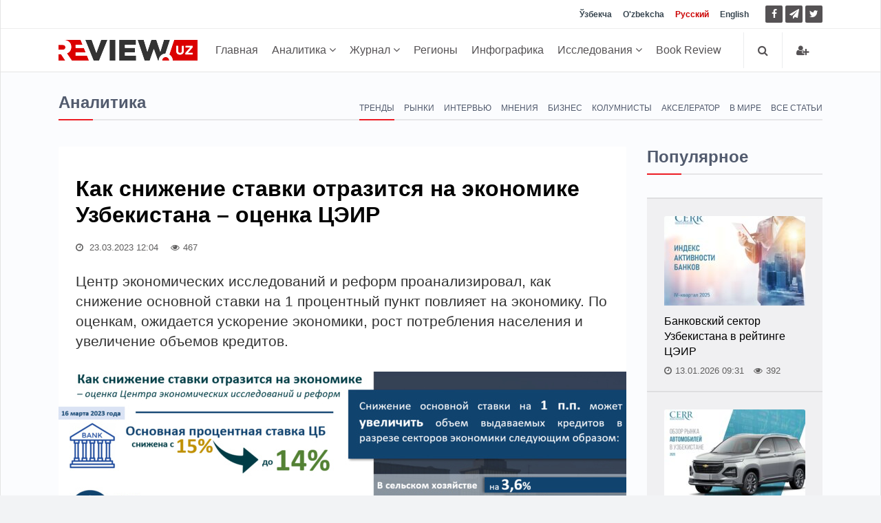

--- FILE ---
content_type: text/html; charset=UTF-8
request_url: https://review.uz/post/kak-snijenie-stavki-otrazitsya-na-ekonomike-uzbekistana-ocenka-ceir
body_size: 12449
content:
    <!DOCTYPE html>
    <html lang="ru">
    <head>
        <meta charset="UTF-8">
        <meta http-equiv="X-UA-Compatible" content="IE=edge">
        <meta name="viewport" content="width=device-width, initial-scale=1, maximum-scale=5">

        <meta property="og:url" content="https://review.uz/post/kak-snijenie-stavki-otrazitsya-na-ekonomike-uzbekistana-ocenka-ceir">
        <meta property="og:title" content="Как снижение ставки отразится на экономике Узбекистана – оценка ЦЭИР">
        <meta property="og:description " content="Как снижение ставки отразится на экономике Узбекистана – оценка ЦЭИР">
        <meta property="og:image" content="https://static.review.uz/crop/3/8/736__85_3891563958.jpg?v=1679555079">
        <meta property="og:type" content="article"/>
        <meta name="yandex-verification" content="90a7c91e07d99f26"/>
        <meta name="description" content="Как снижение ставки отразится на экономике Узбекистана – оценка ЦЭИР">
        <meta name="keywords" content="Как снижение ставки отразится на экономике Узбекистана – оценка ЦЭИР, ВВП, Аналитика, Центральный банк, ставка, Центр экономических исследований и реформ, МБ">


        <meta name="msapplication-TileColor" content="#ffffff">
        <meta name="theme-color" content="#ffffff">

        <link rel="shortcut icon" href="https://static.review.uz/assets/4039e03/favicon/favicon.ico?v=1" type="image/x-icon">
        <link rel="icon" href="https://static.review.uz/assets/4039e03/favicon/favicon.ico?v=1" type="image/x-icon">

        <link rel="canonical" href="https://review.uz/post/kak-snijenie-stavki-otrazitsya-na-ekonomike-uzbekistana-ocenka-ceir"/>
                    <link rel='alternate' hreflang='uz' href='https://review.uz/oz/post/kak-snijenie-stavki-otrazitsya-na-ekonomike-uzbekistana-ocenka-ceir'/>
<link rel='alternate' hreflang='uz-UZ' href='https://review.uz/uz/post/kak-snijenie-stavki-otrazitsya-na-ekonomike-uzbekistana-ocenka-ceir'/>
<link rel='alternate' hreflang='ru' href='https://review.uz/post/kak-snijenie-stavki-otrazitsya-na-ekonomike-uzbekistana-ocenka-ceir'/>
                <title>Как снижение ставки отразится на экономике Узбекистана – оценка ЦЭИР - Review.uz</title>

        <script async src="https://www.googletagmanager.com/gtag/js?id=G-D3L3YR3CHZ"></script>
        <script>
            window.dataLayer = window.dataLayer || [];
            function gtag(){dataLayer.push(arguments);}
            gtag('js', new Date());

            gtag('config', 'G-D3L3YR3CHZ');
        </script>

        <meta name="csrf-param" content="_csrf">
<meta name="csrf-token" content="eJEipWi7cne_9t7O-voM_PLh1aF408tdfdUDlLhRFkFM6RHSPMkZE_SPnb60kHaXh76SzB20sWQ6nDq51BoibA==">

<link href="https://static.review.uz/assets/3a27eaac/css/jquery-comments.css?v=1600957480" rel="stylesheet">
<link href="https://static.review.uz/assets/3a27eaac/css/styles.css?v=1600957480" rel="stylesheet">
<link href="https://static.review.uz/assets/4039e03/css/bootstrap.min.css?v=1579068073" rel="stylesheet">
<link href="https://static.review.uz/assets/4039e03/css/font-awesome.min.css?v=1579068073" rel="stylesheet" font-display="swap" crossorigin>
<link href="https://static.review.uz/assets/4039e03/css/owl.carousel.css?v=1579068073" rel="stylesheet">
<link href="https://static.review.uz/assets/4039e03/css/simplelightbox.min.css?v=1599288751" rel="stylesheet">
<link href="https://static.review.uz/assets/4039e03/css/main.css?v=1600957480" rel="stylesheet">
<link href="https://static.review.uz/assets/4039e03/css/presets/preset1.css?v=1579068073" rel="stylesheet">
<link href="https://static.review.uz/assets/4039e03/css/responsive.css?v=1580366443" rel="stylesheet">
<link href="https://static.review.uz/assets/4039e03/css/style.css?v=1660381656" rel="stylesheet">
<script>var globalVars={"min":true,"typo":"/site/typo","l":"ru-RU","a":"https://api.review.uz/v1","d":false,"m":{"typo":"Iltimos xatoni belgilang!"},"u":"8a1df895390bb780bbba675e737cbd41","p":"641bc8a222d8a24e531436c8","c":"5e1327b93d7f19454227e965"};</script>    </head>
    <body>
    
    <div id="main-wrapper" class="homepage ">
        <header id="navigation">
        <div class="navbar navbar-expand-lg" role="banner">

            <div class="topbar">
                <div class="container">
                    <div id="topbar" class="navbar-header">

                        <div id="topbar-left">

                        </div>
                        <div id="topbar-right">

                            <div class="language-dropdown">
                                                                                                        <a href="/oz/post/kak-snijenie-stavki-otrazitsya-na-ekonomike-uzbekistana-ocenka-ceir"
                                       class="">Ўзбекча</a>
                                                                                                        <a href="/uz/post/kak-snijenie-stavki-otrazitsya-na-ekonomike-uzbekistana-ocenka-ceir"
                                       class="">O'zbekcha</a>
                                                                                                        <a href="/post/kak-snijenie-stavki-otrazitsya-na-ekonomike-uzbekistana-ocenka-ceir"
                                       class="active">Русский</a>
                                                                                                        <a href="/en"
                                       class="">English</a>
                                                            </div>

                            <ul class="socials">
                                <!--<li class="facebook"><a href="" target="_blank"><i class="fa fa-eye"></i> </a></li>-->
                                <li class="facebook">
                                    <a href="https://facebook.com/ecoboz" target="_blank" title="Facebook">
                                        <i class="fa fa-facebook"></i> </a>
                                </li>
                                <li class="telegram">
                                    <a href="https://t.me/reviewuz "
                                       target="_blank" rel="nofollow" title="Telegram">
                                        <i class="fa fa-paper-plane"></i> </a>
                                </li>
                                <li class="twitter">
                                    <a href="https://twitter.com/reviewuznews" target="_blank" title="Twitter">
                                        <i class="fa fa-twitter" rel="nofollow"></i> </a>
                                </li>
                            </ul>

                        </div>
                        <div class="clear"></div>
                    </div>
                </div>
            </div>

            <div id="menubar" class="container">
                <button class="navbar-toggler" type="button" data-toggle="collapse" data-target="#mainmenu"
                        aria-controls="mainmenu" aria-expanded="false" aria-label="Toggle navigation">
                    <span class="navbar-toggler-icon"><i class="fa fa-bars"></i></span>
                </button>
                <a class="navbar-brand" href="/">
                    <img class="main-logo img-fluid" src="https://static.review.uz/assets/4039e03/images/logo-o.png?v=1"
                         alt="logo">
                </a>
                <nav id="mainmenu" class="navbar-left collapse navbar-collapse">
                    <ul class="nav navbar-nav">
                        <li><a href="/">Главная</a></li>

                                                                                                                                                <li class="dropdown category-analitika">
                                        <a href="https://review.uz/analitika" class="dropdown-toggle"
                                           data-toggle="dropdown">
                                            Аналитика
                                            <i class="fa fa-angle-down"></i>
                                        </a>
                                        <ul class="dropdown-menu">
                                                                                            <li class="category-trendi">
                                                    <a href="https://review.uz/trendi">Тренды</a>
                                                </li>
                                                                                            <li class="category-rinki">
                                                    <a href="https://review.uz/rinki">Рынки</a>
                                                </li>
                                                                                            <li class="category-intervyu">
                                                    <a href="https://review.uz/intervyu">Интервью</a>
                                                </li>
                                                                                            <li class="category-mneniya">
                                                    <a href="https://review.uz/mneniya">Мнения</a>
                                                </li>
                                                                                            <li class="category-biznes">
                                                    <a href="https://review.uz/biznes">Бизнес</a>
                                                </li>
                                                                                            <li class="category-akselerator">
                                                    <a href="https://review.uz/akselerator">Акселератор</a>
                                                </li>
                                                                                            <li class="category-v-mire">
                                                    <a href="https://review.uz/v-mire">В мире</a>
                                                </li>
                                                                                            <li class="category-all-articles">
                                                    <a href="https://review.uz/all-articles">Все статьи</a>
                                                </li>
                                                                                    </ul>
                                    </li>
                                                                                                                                <li class="dropdown category-journals">
                                        <a href="https://review.uz/journals" class="dropdown-toggle"
                                           data-toggle="dropdown">
                                            Журнал
                                            <i class="fa fa-angle-down"></i>
                                        </a>
                                        <ul class="dropdown-menu">
                                                                                            <li class="category-journals/2025">
                                                    <a href="https://review.uz/journals/2025">2025</a>
                                                </li>
                                                                                            <li class="category-journals/2024">
                                                    <a href="https://review.uz/journals/2024">2024</a>
                                                </li>
                                                                                            <li class="category-journals/2023">
                                                    <a href="https://review.uz/journals/2023">2023</a>
                                                </li>
                                                                                            <li class="category-journals/2022">
                                                    <a href="https://review.uz/journals/2022">2022</a>
                                                </li>
                                                                                            <li class="category-journals/2021">
                                                    <a href="https://review.uz/journals/2021">2021</a>
                                                </li>
                                                                                            <li class="category-journals/2020">
                                                    <a href="https://review.uz/journals/2020">2020</a>
                                                </li>
                                                                                            <li class="category-journals/2019">
                                                    <a href="https://review.uz/journals/2019">2019</a>
                                                </li>
                                                                                            <li class="category-journals/2018">
                                                    <a href="https://review.uz/journals/2018">2018</a>
                                                </li>
                                                                                            <li class="category-journals/2017">
                                                    <a href="https://review.uz/journals/2017">2017</a>
                                                </li>
                                                                                            <li class="category-journals/2016">
                                                    <a href="https://review.uz/journals/2016">2016</a>
                                                </li>
                                                                                            <li class="category-journals/2015">
                                                    <a href="https://review.uz/journals/2015">2015</a>
                                                </li>
                                                                                            <li class="category-journals/2014">
                                                    <a href="https://review.uz/journals/2014">2014</a>
                                                </li>
                                                                                            <li class="category-journals/2013">
                                                    <a href="https://review.uz/journals/2013">2013</a>
                                                </li>
                                                                                            <li class="category-journals/2012">
                                                    <a href="https://review.uz/journals/2012">2012</a>
                                                </li>
                                                                                            <li class="category-journals/2011">
                                                    <a href="https://review.uz/journals/2011">2011</a>
                                                </li>
                                                                                            <li class="category-journals/2010">
                                                    <a href="https://review.uz/journals/2010">2010</a>
                                                </li>
                                                                                    </ul>
                                    </li>
                                                                                                                                <li class="category-regioni">
                                        <a href="https://review.uz/regioni">Регионы</a>
                                    </li>
                                                                                                                                <li class="category-infograph">
                                        <a href="https://review.uz/infograph">Инфографика</a>
                                    </li>
                                                                                                                                <li class="dropdown category-journals/">
                                        <a href="https://review.uz/journals" class="dropdown-toggle"
                                           data-toggle="dropdown">
                                            Исследования
                                            <i class="fa fa-angle-down"></i>
                                        </a>
                                        <ul class="dropdown-menu">
                                                                                            <li class="category-journals/dokladi">
                                                    <a href="https://review.uz/journals/dokladi">Доклады</a>
                                                </li>
                                                                                            <li class="category-journals/analiticheskie-zapiski">
                                                    <a href="https://review.uz/journals/analiticheskie-zapiski">Аналитические записки</a>
                                                </li>
                                                                                            <li class="category-journals/marketingove-issledovaniya">
                                                    <a href="https://review.uz/journals/marketingove-issledovaniya">Маркетинговые исследования</a>
                                                </li>
                                                                                            <li class="category-journals/almanax-uzbekistana">
                                                    <a href="https://review.uz/journals/almanax-uzbekistana">Альманах Узбекистана</a>
                                                </li>
                                                                                            <li class="category-journals/ekonomika-uzbekistana">
                                                    <a href="https://review.uz/journals/ekonomika-uzbekistana">Экономика Узбекистана</a>
                                                </li>
                                                                                            <li class="category-journals/analiticheskie-brif">
                                                    <a href="https://review.uz/journals/analiticheskie-brif">Аналитические брифы</a>
                                                </li>
                                                                                            <li class="category-journals/daydjesti">
                                                    <a href="https://review.uz/journals/daydjesti">Дайджесты</a>
                                                </li>
                                                                                    </ul>
                                    </li>
                                                                                                                                <li class="category-book-review">
                                        <a href="https://review.uz/book-review">Book Review</a>
                                    </li>
                                                                                                        </ul>
                </nav>

                <div class="searchNlogin">
                    <ul>
                        <li class="search-icon"><i class="fa fa-search"></i></li>

                                                    <li class="dropdown ">
                                <a href="/account/login" title="Войти">
                                    <i class="fa fa-user-plus"></i>
                                </a>
                            </li>

                                            </ul>
                    <div class="search">
                        <form role="form" action="/search" method="get">
                            <input type="text" name="q" class="search-form" autocomplete="on"
                                   placeholder="Поиск по сайту">
                        </form>
                    </div> <!--/.search-->
                </div><!-- searchNlogin -->
            </div>
        </div>
    </header><!--/#navigation-->
        <div class="container">
                
        <div class="page-breadcrumbs">
    <h4 class="section-title">Аналитика</h4>

            <div class="world-nav cat-menu">
            <ul class="list-inline">
                                    <li class="active">
                        <a
                                href="https://review.uz/trendi">Тренды</a></li>
                                        <li class="">
                        <a
                                href="https://review.uz/rinki">Рынки</a></li>
                                        <li class="">
                        <a
                                href="https://review.uz/intervyu">Интервью</a></li>
                                        <li class="">
                        <a
                                href="https://review.uz/mneniya">Мнения</a></li>
                                        <li class="">
                        <a
                                href="https://review.uz/biznes">Бизнес</a></li>
                                        <li class="">
                        <a
                                href="https://review.uz/kolumnisti">Колумнисты</a></li>
                                        <li class="">
                        <a
                                href="https://review.uz/akselerator">Акселератор</a></li>
                                        <li class="">
                        <a
                                href="https://review.uz/v-mire">В мире</a></li>
                                        <li class="">
                        <a
                                href="https://review.uz/all-articles">Все статьи</a></li>
                                </ul>
        </div>
    </div>
<div class="section">
    <div class="row">
        <div class="col-md-8 col-lg-9">
            <div id="site-content" class="site-content">
                <div class="row">
                    <div class="col">
                        <div class="left-content">
                            <div class="details-news">
                                <div class="post mb-30">
                                    <div class="post-content ">

                                        <h1 class="entry-title">
                                            Как снижение ставки отразится на экономике Узбекистана – оценка ЦЭИР                                        </h1>
                                        <div class="entry-meta">
                                            <ul class="list-inline">
                                                <li class="publish-date">
                                                    <a href="#"><i class="fa fa-clock-o"></i>
                                                        23.03.2023 12:04                                                    </a>
                                                </li>
                                                <li class="views">
                                                    <i class="fa fa-eye"></i>467                                                </li>
                                                                                            </ul>
                                        </div>
                                        <div class="entry-content post-info">
                                            Центр экономических исследований и реформ проанализировал, как снижение основной ставки на 1 процентный пункт повлияет на экономику. По оценкам, ожидается ускорение экономики, рост потребления населения и увеличение объемов кредитов.                                        </div>
                                    </div>

                                                                            <div class="entry-header">
                                            <div class="entry-thumbnail">
                                                <figure class="img-popup">
                                                    <a href="https://static.review.uz/crop/3/8/1400__100_3891563958.jpg?v=1679555078">
                                                        <img class="img-fluid"
                                                             src="https://static.review.uz/crop/3/8/825__95_3891563958.jpg?v=1679555078"
                                                             alt="Как снижение ставки отразится на экономике Узбекистана – оценка ЦЭИР"
                                                             title="Как снижение ставки отразится на экономике Узбекистана – оценка ЦЭИР"
                                                        />
                                                    </a>
                                                                                                    </figure>
                                            </div>
                                        </div>
                                                                        <div class="post-content">
                                        <div class="entry-content blog-single clearfix">
                                                                                            <div class="cw-wrapper"> <p><strong>16 марта 2023 года, Правление Центрального банка Узбекистана приняло решение о снижении основной ставки на 1 процентный пункт (п.п.) – с 15% до 14%.</strong></p> </div> <p>В последний раз ставка в 14% действовала вначале 2018 года и в конце 2020. Через полтора года, в марте 2022 года Центральный банк повысил ставку сразу на три процентных пункта — до 17%. В прошлом году регулятор дважды снизил ставку до 16%, а в конце июля до 15%.</p> <blockquote> <p>Снижение ставки позволит повысить экономические показатели и стимулировать рост экономики. Центр экономических исследований и реформ <em>(ЦЭИР)</em> провел оценку этих эффектов.</p> </blockquote> <p>Анализ показал, что в результате снижения основной ставки на <strong>1</strong> процентный пункт, ВВП страны увеличится на <strong>0,55%</strong> по сравнению с базовым сценарием. </p> <p>Кроме того, снижение номинальной процентной ставки снизит реальные процентные ставки и простимулирует рост потребления населения. Результаты исследования ЦЭИР показывают, что снижение ставки увеличит объем кредитов, выданных населению, на <strong>2,6%</strong>. В результате, валовое потребление населения увеличится на <strong>0,2%</strong> по сравнению с базовым сценарием.</p> <p>Следует отметить, что согласно исследованию Международного валютного фонда, изменение основной ставки на <strong>1</strong> п.п. приводит к изменению кредитных ставок в среднем на <strong>0,6</strong> п.п., а ставок по депозитам на <strong>0,35</strong> п.п.</p> <p>Таким образом, снижение основной ставки стимулирует коммерческие банки снизить кредитные ставки и поощрит частные инвестиции. Исследование показало, что снижение кредитных ставок увеличит объем валовых инвестиций на <strong>0,68%</strong>.</p> <p><u>Эксперты считают, что снижение основной ставки на 1 п.п. может увеличить объем выдаваемых кредитов в разрезе секторов экономики следующим образом</u>:</p> <ul> <li>на <strong>3,6%</strong> в сельском хозяйстве;</li> <li>на <strong>2,8%</strong> в строительстве;</li> <li>на <strong>2,7%</strong> в сфере промышленности;</li> <li>на <strong>1,3%</strong> в торговле;</li> <li>на <strong>1,1%</strong> в сфере транспорта и связи.</li> </ul> <blockquote> <p><em><strong>Справочно</strong>: Исследование проведено с помощью модели </em><em>IS</em><em>-LM, которая является распространенным в международной практике для оценки влияния экономических эффектов в краткосрочной перспективе.</em></p> </blockquote> <p><strong>Служба по связям с общественностью ЦЭИР</strong></p> <p><strong>тел: (78) 150 02 02 (417)</strong></p>                                                                                    </div>
                                            <ul class="tag-list">
                    <li>
                <a href="https://review.uz/tag/vvp" title="ВВП">ВВП</a>
            </li>
                    <li>
                <a href="https://review.uz/tag/analitika" title="Аналитика">Аналитика</a>
            </li>
                    <li>
                <a href="https://review.uz/tag/markaziy-bank" title="Центральный банк">Центральный банк</a>
            </li>
                    <li>
                <a href="https://review.uz/tag/stavka" title="ставка">ставка</a>
            </li>
                    <li>
                <a href="https://review.uz/tag/center-for-economic-research-and-reform" title="Центр экономических исследований и реформ">Центр экономических исследований и реформ</a>
            </li>
                    <li>
                <a href="https://review.uz/tag/mb" title="МБ">МБ</a>
            </li>
            </ul>
<div class="telegram__link">
    <i class="fa fa-paper-plane"></i>
    <a target="_blank" href="https://t.me/reviewuz ">
        Следите за новостями на нашем <span>telegram</span> канале    </a>
</div>

<div class="entry-action">
        <div class="action-share">
        <span class="text-muted">Поделиться постом</span>
        <a class="facebook" target="_blank"
           href="https://www.facebook.com/sharer.php?u=https%3A%2F%2Freview.uz%2F08p">
            <i class="fa fa-facebook"></i>
        </a>
        <a class="twitter" target="_blank"
           href="https://twitter.com/intent/tweet?url=https%3A%2F%2Freview.uz%2F08p">
            <i class="fa fa-twitter"></i>
        </a>
        <a class="telegram" target="_blank"
           href="https://t.me/share/url?url=https%3A%2F%2Freview.uz%2F08p">
            <i class="fa fa-paper-plane"></i>
        </a>
        <input type="text" readonly class="select_text"
               value="https://review.uz/08p">

    </div>
</div>

                                    </div>
                                                                        <div class="post-content">
            <div class="post-nav mt-30">
            <div class="row">
                <div class="col-md-12 leave-comment">
                    <p class="access__alert-title text-center">
                        <a href="javascript:void(0)" class="btn btn-primary rounded">
                            Оставить комментарий                         </a>
                    </p>
                </div>
                <div class="col-md-12 single-meta" id="login-box" style="display:none;">
                    <p class="access__alert-title text-center text-muted">
                        Вы можете оставить свой комментарий. Для этого нужно пройти регистрацию                    </p>
                    <p class="access__alert-title text-center">
                        <a class="btn btn-primary rounded" href="/account/login">Войти</a>                    </p>

                                    </div>
            </div>
        </div>
                <div id="w0" class="mt-30"></div>    </div>

                                </div>

                                                            </div>
                        </div>


                                                    <h4 class="section-title">Похожие новости</h4>
                                                            <div class="row child_equal_h">
                                                                            <div class="col-md-12 col-lg-4">
                                            <div class="post medium-post eh_item">
                                                <div class="entry-header">
                                                    <div class="entry-thumbnail">
                                                        <img class="img-fluid"
                                                             src="https://static.review.uz/crop/1/7/255_150_95_1743057553.jpg?v=1768800839"
                                                             alt="По итогам 2025 года Индекс деловой активности показал устойчивый рост">
                                                    </div>
                                                </div>
                                                <div class="post-content">
                                                    <div class="entry-meta">
                                                        <ul class="list-inline">
                                                            <li class="publish-date">
                                                                <i class="fa fa-clock-o"></i>
                                                                19.01.2026                                                            </li>
                                                            <li class="views">
                                                                <i class="fa fa-eye"></i>
                                                                63                                                            </li>
                                                                                                                    </ul>
                                                    </div>
                                                    <h2 class="entry-title">
                                                        <a href="https://review.uz/post/po-itogam-2025-goda-indeks-delovoy-aktivnosti-pokazal-ustoychivy-rost">
                                                            По итогам 2025 года Индекс деловой активности показал устойчивый рост                                                        </a>
                                                    </h2>
                                                </div>
                                            </div><!--/post-->
                                        </div>
                                                                            <div class="col-md-12 col-lg-4">
                                            <div class="post medium-post eh_item">
                                                <div class="entry-header">
                                                    <div class="entry-thumbnail">
                                                        <img class="img-fluid"
                                                             src="https://static.review.uz/crop/1/4/255_150_95_1449154878.jpg?v=1768563113"
                                                             alt="Тенденции первичного авторынка Узбекистана по итогам 2025 года">
                                                    </div>
                                                </div>
                                                <div class="post-content">
                                                    <div class="entry-meta">
                                                        <ul class="list-inline">
                                                            <li class="publish-date">
                                                                <i class="fa fa-clock-o"></i>
                                                                16.01.2026                                                            </li>
                                                            <li class="views">
                                                                <i class="fa fa-eye"></i>
                                                                206                                                            </li>
                                                                                                                    </ul>
                                                    </div>
                                                    <h2 class="entry-title">
                                                        <a href="https://review.uz/post/tendencii-pervichnogo-avtornka-uzbekistana-po-itogam-2025-goda">
                                                            Тенденции первичного авторынка Узбекистана по итогам 2025 года                                                        </a>
                                                    </h2>
                                                </div>
                                            </div><!--/post-->
                                        </div>
                                                                            <div class="col-md-12 col-lg-4">
                                            <div class="post medium-post eh_item">
                                                <div class="entry-header">
                                                    <div class="entry-thumbnail">
                                                        <img class="img-fluid"
                                                             src="https://static.review.uz/crop/2/3/255_150_95_2316828533.jpg?v=1768466985"
                                                             alt="Туризм как стратегический сектор экономики">
                                                    </div>
                                                </div>
                                                <div class="post-content">
                                                    <div class="entry-meta">
                                                        <ul class="list-inline">
                                                            <li class="publish-date">
                                                                <i class="fa fa-clock-o"></i>
                                                                16.01.2026                                                            </li>
                                                            <li class="views">
                                                                <i class="fa fa-eye"></i>
                                                                39                                                            </li>
                                                                                                                    </ul>
                                                    </div>
                                                    <h2 class="entry-title">
                                                        <a href="https://review.uz/post/turizm-kak-strategicheskiy-sektor-ekonomiki">
                                                            Туризм как стратегический сектор экономики                                                        </a>
                                                    </h2>
                                                </div>
                                            </div><!--/post-->
                                        </div>
                                                                    </div>
                                                            <div class="row child_equal_h">
                                                                            <div class="col-md-12 col-lg-4">
                                            <div class="post medium-post eh_item">
                                                <div class="entry-header">
                                                    <div class="entry-thumbnail">
                                                        <img class="img-fluid"
                                                             src="https://static.review.uz/crop/1/0/255_150_95_1048955274.jpg?v=1768456976"
                                                             alt="Повышение эффективности и рационального использования энергоресурсов">
                                                    </div>
                                                </div>
                                                <div class="post-content">
                                                    <div class="entry-meta">
                                                        <ul class="list-inline">
                                                            <li class="publish-date">
                                                                <i class="fa fa-clock-o"></i>
                                                                15.01.2026                                                            </li>
                                                            <li class="views">
                                                                <i class="fa fa-eye"></i>
                                                                152                                                            </li>
                                                                                                                    </ul>
                                                    </div>
                                                    <h2 class="entry-title">
                                                        <a href="https://review.uz/post/povshenie-effektivnosti-i-racionalnogo-ispolzovaniya-energoresursov">
                                                            Повышение эффективности и рационального использования энергоресурсов                                                        </a>
                                                    </h2>
                                                </div>
                                            </div><!--/post-->
                                        </div>
                                                                            <div class="col-md-12 col-lg-4">
                                            <div class="post medium-post eh_item">
                                                <div class="entry-header">
                                                    <div class="entry-thumbnail">
                                                        <img class="img-fluid"
                                                             src="https://static.review.uz/crop/2/3/255_150_95_2320581417.jpg?v=1767953543"
                                                             alt="«Культура роста» Джоэла Мокира">
                                                    </div>
                                                </div>
                                                <div class="post-content">
                                                    <div class="entry-meta">
                                                        <ul class="list-inline">
                                                            <li class="publish-date">
                                                                <i class="fa fa-clock-o"></i>
                                                                14.01.2026                                                            </li>
                                                            <li class="views">
                                                                <i class="fa fa-eye"></i>
                                                                42                                                            </li>
                                                                                                                    </ul>
                                                    </div>
                                                    <h2 class="entry-title">
                                                        <a href="https://review.uz/post/kultura-rosta-djoela-mokira">
                                                            «Культура роста» Джоэла Мокира                                                        </a>
                                                    </h2>
                                                </div>
                                            </div><!--/post-->
                                        </div>
                                                                            <div class="col-md-12 col-lg-4">
                                            <div class="post medium-post eh_item">
                                                <div class="entry-header">
                                                    <div class="entry-thumbnail">
                                                        <img class="img-fluid"
                                                             src="https://static.review.uz/crop/4/4/255_150_95_440435656.jpg?v=1768278726"
                                                             alt="Банковский сектор Узбекистана в рейтинге ЦЭИР">
                                                    </div>
                                                </div>
                                                <div class="post-content">
                                                    <div class="entry-meta">
                                                        <ul class="list-inline">
                                                            <li class="publish-date">
                                                                <i class="fa fa-clock-o"></i>
                                                                13.01.2026                                                            </li>
                                                            <li class="views">
                                                                <i class="fa fa-eye"></i>
                                                                392                                                            </li>
                                                                                                                    </ul>
                                                    </div>
                                                    <h2 class="entry-title">
                                                        <a href="https://review.uz/post/bankovskiy-sektor-uzbekistana-v-reytinge-ceir-2025">
                                                            Банковский сектор Узбекистана в рейтинге ЦЭИР                                                        </a>
                                                    </h2>
                                                </div>
                                            </div><!--/post-->
                                        </div>
                                                                    </div>
                                                                        </div>
                </div>
            </div>
        </div>
        <div class="col-md-4 col-lg-3 sticky-sidebar">
            <div id="sidebar" class="mt-30 mb-30">
            <div class="widget widget-popular">
            <h4 class="section-title title">Популярное</h4>
            <ul class="post-list no-image">
                                    <li>
                        <div class="post small-post">
                            <div class="entry-thumbnail">
                                <img alt=Банковский сектор Узбекистана в рейтинге ЦЭИР src="https://static.review.uz/crop/4/4/205_130_85_440435656.jpg?v=1768377327" class="img-fluid"/>
                            </div>

                            <div class="post-content">
                                <h2 class="entry-title">
                                    <a href="https://review.uz/post/bankovskiy-sektor-uzbekistana-v-reytinge-ceir-2025">Банковский сектор Узбекистана в рейтинге ЦЭИР</a>
                                </h2>
                            </div>

                            <div class="entry-meta">
                                <span>
                                    <i class="fa fa-clock-o"></i>13.01.2026 09:31                                </span>
                                <span>
                                   <i class="fa fa-eye"></i>392                                </span>
                                                            </div>
                        </div><!--/post-->
                    </li>
                                    <li>
                        <div class="post small-post">
                            <div class="entry-thumbnail">
                                <img alt=Тенденции первичного авторынка Узбекистана по итогам 2025 года src="https://static.review.uz/crop/1/4/205_130_85_1449154878.jpg?v=1768662961" class="img-fluid"/>
                            </div>

                            <div class="post-content">
                                <h2 class="entry-title">
                                    <a href="https://review.uz/post/tendencii-pervichnogo-avtornka-uzbekistana-po-itogam-2025-goda">Тенденции первичного авторынка Узбекистана по итогам 2025 года</a>
                                </h2>
                            </div>

                            <div class="entry-meta">
                                <span>
                                    <i class="fa fa-clock-o"></i>16.01.2026 18:31                                </span>
                                <span>
                                   <i class="fa fa-eye"></i>206                                </span>
                                                            </div>
                        </div><!--/post-->
                    </li>
                                    <li>
                        <div class="post small-post">
                            <div class="entry-thumbnail">
                                <img alt=Повышение эффективности и рационального использования энергоресурсов src="https://static.review.uz/crop/1/0/205_130_85_1048955274.jpg?v=1768740540" class="img-fluid"/>
                            </div>

                            <div class="post-content">
                                <h2 class="entry-title">
                                    <a href="https://review.uz/post/povshenie-effektivnosti-i-racionalnogo-ispolzovaniya-energoresursov">Повышение эффективности и рационального использования энергоресурсов</a>
                                </h2>
                            </div>

                            <div class="entry-meta">
                                <span>
                                    <i class="fa fa-clock-o"></i>15.01.2026 08:23                                </span>
                                <span>
                                   <i class="fa fa-eye"></i>152                                </span>
                                                            </div>
                        </div><!--/post-->
                    </li>
                                    <li>
                        <div class="post small-post">
                            <div class="entry-thumbnail">
                                <img alt=Реформы банковского сектора Узбекистана src="https://static.review.uz/crop/1/2/205_130_85_1268092051.jpg?v=1768822210" class="img-fluid"/>
                            </div>

                            <div class="post-content">
                                <h2 class="entry-title">
                                    <a href="https://review.uz/post/reform-bankovskogo-sektora-uzbekistana">Реформы банковского сектора Узбекистана</a>
                                </h2>
                            </div>

                            <div class="entry-meta">
                                <span>
                                    <i class="fa fa-clock-o"></i>16.01.2026 11:01                                </span>
                                <span>
                                   <i class="fa fa-eye"></i>95                                </span>
                                                            </div>
                        </div><!--/post-->
                    </li>
                            </ul>
        </div>
        
                    <div class="section video-section">
                <h4 class="section-title title">Подписаться на журнал</h4>
                <div class="post video-post medium-post">
                    <div class="entry-header">
                        <div class="entry-thumbnail">
                            <img alt="ИҚТИСОДИЙ ШАРҲ" class="img-fluid"
                                 src="https://static.review.uz/crop/6/1/360__95_616946942.jpg?v=1768306923">
                        </div>
                    </div>
                    <div class="post-content">
                        <div class="entry-meta text-center">
                                            <span>
                                                12-48-2025                                            </span>

                        </div>
                        <h2 class="entry-title" style="margin-top: 0">
                            <a href="https://review.uz/journals/view/12-48-2025">ИҚТИСОДИЙ ШАРҲ</a>
                        </h2>
                    </div>
                    <a class="btn btn-primary btn-block"
                       href="/payment/subscription">Подписаться</a>
                </div><!--/post-->
            </div>
        
    
    
    </div>        </div>
    </div>
</div>

    <div class="section">
        <h4 class="section-title"> Последние новости</h4>
                    <div class="row child_equal_h">
                                    <div class="col-md-3 col-lg-3">
                        <div class="post medium-post eh_item">
                            <div class="entry-header">
                                <div class="entry-thumbnail">
                                    <img class="img-fluid"
                                         src="https://static.review.uz/crop/1/9/255_150_95_1964487792.jpg?v=1768822745"
                                         alt="Оценка субъектов предпринимательства в цифровой экономике">
                                </div>
                            </div>
                            <div class="post-content">
                                <div class="entry-meta">
                                    <ul class="list-inline">
                                        <li class="publish-date">
                                            <i class="fa fa-clock-o"></i>
                                            19/01, 16:38                                        </li>
                                        <li class="views">
                                            <i class="fa fa-eye"></i>
                                            17                                        </li>
                                                                            </ul>
                                </div>
                                <h2 class="entry-title">
                                    <a href="https://review.uz/post/ocenka-subektov-predprinimatelstva-v-cifrovoy-ekonomike">
                                        Оценка субъектов предпринимательства в цифровой экономике                                    </a>
                                </h2>
                            </div>
                        </div><!--/post-->
                    </div>
                                    <div class="col-md-3 col-lg-3">
                        <div class="post medium-post eh_item">
                            <div class="entry-header">
                                <div class="entry-thumbnail">
                                    <img class="img-fluid"
                                         src="https://static.review.uz/crop/3/8/255_150_95_3800939129.jpg?v=1768792901"
                                         alt="Пока климатическая дипломатия буксует, экономика ускоряется">
                                </div>
                            </div>
                            <div class="post-content">
                                <div class="entry-meta">
                                    <ul class="list-inline">
                                        <li class="publish-date">
                                            <i class="fa fa-clock-o"></i>
                                            19/01, 08:20                                        </li>
                                        <li class="views">
                                            <i class="fa fa-eye"></i>
                                            54                                        </li>
                                                                            </ul>
                                </div>
                                <h2 class="entry-title">
                                    <a href="https://review.uz/post/poka-klimaticheskaya-diplomatiya-buksuet-ekonomika-uskoryaetsya">
                                        Пока климатическая дипломатия буксует, экономика ускоряется                                    </a>
                                </h2>
                            </div>
                        </div><!--/post-->
                    </div>
                                    <div class="col-md-3 col-lg-3">
                        <div class="post medium-post eh_item">
                            <div class="entry-header">
                                <div class="entry-thumbnail">
                                    <img class="img-fluid"
                                         src="https://static.review.uz/crop/1/2/255_150_95_1268092051.jpg?v=1768370511"
                                         alt="Реформы банковского сектора Узбекистана">
                                </div>
                            </div>
                            <div class="post-content">
                                <div class="entry-meta">
                                    <ul class="list-inline">
                                        <li class="publish-date">
                                            <i class="fa fa-clock-o"></i>
                                            16/01, 11:01                                        </li>
                                        <li class="views">
                                            <i class="fa fa-eye"></i>
                                            95                                        </li>
                                                                            </ul>
                                </div>
                                <h2 class="entry-title">
                                    <a href="https://review.uz/post/reform-bankovskogo-sektora-uzbekistana">
                                        Реформы банковского сектора Узбекистана                                    </a>
                                </h2>
                            </div>
                        </div><!--/post-->
                    </div>
                                    <div class="col-md-3 col-lg-3">
                        <div class="post medium-post eh_item">
                            <div class="entry-header">
                                <div class="entry-thumbnail">
                                    <img class="img-fluid"
                                         src="https://static.review.uz/crop/7/2/255_150_95_725966882.jpg?v=1768534834"
                                         alt="Искусственный интеллект как основа устойчивой инфраструктуры">
                                </div>
                            </div>
                            <div class="post-content">
                                <div class="entry-meta">
                                    <ul class="list-inline">
                                        <li class="publish-date">
                                            <i class="fa fa-clock-o"></i>
                                            16/01, 08:40                                        </li>
                                        <li class="views">
                                            <i class="fa fa-eye"></i>
                                            57                                        </li>
                                                                            </ul>
                                </div>
                                <h2 class="entry-title">
                                    <a href="https://review.uz/post/iskusstvenny-intellekt-kak-osnova-ustoychivoy-infrastruktur">
                                        Искусственный интеллект как основа устойчивой инфраструктуры                                    </a>
                                </h2>
                            </div>
                        </div><!--/post-->
                    </div>
                            </div>
                    <div class="row child_equal_h">
                                    <div class="col-md-3 col-lg-3">
                        <div class="post medium-post eh_item">
                            <div class="entry-header">
                                <div class="entry-thumbnail">
                                    <img class="img-fluid"
                                         src="https://static.review.uz/crop/2/8/255_150_95_2816423960.jpg?v=1768362659"
                                         alt="Искусственный интеллект — ключ к устойчивым городам">
                                </div>
                            </div>
                            <div class="post-content">
                                <div class="entry-meta">
                                    <ul class="list-inline">
                                        <li class="publish-date">
                                            <i class="fa fa-clock-o"></i>
                                            14/01, 08:50                                        </li>
                                        <li class="views">
                                            <i class="fa fa-eye"></i>
                                            30                                        </li>
                                                                            </ul>
                                </div>
                                <h2 class="entry-title">
                                    <a href="https://review.uz/post/iskusstvenny-intellekt-klyuch-k-ustoychivm-gorodam">
                                        Искусственный интеллект — ключ к устойчивым городам                                    </a>
                                </h2>
                            </div>
                        </div><!--/post-->
                    </div>
                                    <div class="col-md-3 col-lg-3">
                        <div class="post medium-post eh_item">
                            <div class="entry-header">
                                <div class="entry-thumbnail">
                                    <img class="img-fluid"
                                         src="https://static.review.uz/crop/2/5/255_150_95_2599073348.jpg?v=1768299340"
                                         alt="Помощники хокима — среди народа (махалля "Фуркат")">
                                </div>
                            </div>
                            <div class="post-content">
                                <div class="entry-meta">
                                    <ul class="list-inline">
                                        <li class="publish-date">
                                            <i class="fa fa-clock-o"></i>
                                            12/01, 18:16                                        </li>
                                        <li class="views">
                                            <i class="fa fa-eye"></i>
                                            48                                        </li>
                                                                            </ul>
                                </div>
                                <h2 class="entry-title">
                                    <a href="https://review.uz/post/hokim-yordamchilari-xalq-orasida-furqat-mfy">
                                        Помощники хокима — среди народа (махалля "Фуркат")                                    </a>
                                </h2>
                            </div>
                        </div><!--/post-->
                    </div>
                                    <div class="col-md-3 col-lg-3">
                        <div class="post medium-post eh_item">
                            <div class="entry-header">
                                <div class="entry-thumbnail">
                                    <img class="img-fluid"
                                         src="https://static.review.uz/crop/2/1/255_150_95_2192864896.jpg?v=1768189369"
                                         alt="Институциональная трансформация как условие экономического роста">
                                </div>
                            </div>
                            <div class="post-content">
                                <div class="entry-meta">
                                    <ul class="list-inline">
                                        <li class="publish-date">
                                            <i class="fa fa-clock-o"></i>
                                            12/01, 08:42                                        </li>
                                        <li class="views">
                                            <i class="fa fa-eye"></i>
                                            34                                        </li>
                                                                            </ul>
                                </div>
                                <h2 class="entry-title">
                                    <a href="https://review.uz/post/institucionalnaya-transformaciya-kak-uslovie-ekonomicheskogo-rosta">
                                        Институциональная трансформация как условие экономического роста                                    </a>
                                </h2>
                            </div>
                        </div><!--/post-->
                    </div>
                                    <div class="col-md-3 col-lg-3">
                        <div class="post medium-post eh_item">
                            <div class="entry-header">
                                <div class="entry-thumbnail">
                                    <img class="img-fluid"
                                         src="https://static.review.uz/crop/1/7/255_150_95_1793436203.jpg?v=1767864830"
                                         alt="Регулирование цифровых платформ в Европейском Союзе">
                                </div>
                            </div>
                            <div class="post-content">
                                <div class="entry-meta">
                                    <ul class="list-inline">
                                        <li class="publish-date">
                                            <i class="fa fa-clock-o"></i>
                                            09/01, 14:33                                        </li>
                                        <li class="views">
                                            <i class="fa fa-eye"></i>
                                            36                                        </li>
                                                                            </ul>
                                </div>
                                <h2 class="entry-title">
                                    <a href="https://review.uz/post/regulirovanie-cifrovx-platform-v-evropeyskom-soyuze">
                                        Регулирование цифровых платформ в Европейском Союзе                                    </a>
                                </h2>
                            </div>
                        </div><!--/post-->
                    </div>
                            </div>
            </div>
    </div>
</div>
<div class="wrapper" id="error_popup">
    <div class="overlay"></div>
    <div class="container" id="ajax_content">
    </div>
</div>
            <footer id="footer">
        <div class="footer-menu">
            <div class="container">

            </div>
        </div>
        <div class="bottom-widgets">
            <div class="container">
                <div class="row">
                    <div class="col-lg-3">
                        <div class="widget">
                            <img class="footer-logo" alt="Review.uz"
                                 src="https://static.review.uz/assets/4039e03/images/review-f.svg"/>
                            <address>
                                <p>Последние новости Узбекистана. Главные события в экономике, обществе, бизнесе и политике на сегодня. Review.uz публикует аналитические обзоры об Узбекистане по основным направлениям. Мнения политологов и других экспертов по актуальным вопросам и темам. Информационно-аналитический портал журнала "Экономическое обозрение". 
</p>
                                <p>
                                    <i class="fa fa-globe"></i> Узбекистан, г. Ташкент, Чиланзарский район, ул. Новза 6                                </p>
                                <p><i class="fa fa-phone"></i> <a href="tel:+998781500202">+(998 78) 150-02-02</a></p>
                                <p>Devonxona: <a href="tel:+998781500202">(+998
                                        78) 150-02-02 (426)</a></p>
                                <p><i class="fa fa-envelope"></i> <a href="mailto:info@review.uz">info@review.uz</a></p>
                                <p><i class="fa fa-envelope"></i> <a href="mailto:cer@exat.uz">cer@exat.uz</a></p>
                            </address>
                        </div>
                    </div>

                    <div class="col-lg-5">
                        <div class="widget">
                            <h2>Рубрики</h2>
                                                                                                                                                                                                                                                                                                                                                                                                                                                                                                                                                                                                                                                                                <ul>
                                                                            <li><a href="https://review.uz/analitika">Аналитика</a></li>
                                                                            <li><a href="https://review.uz/trendi">Тренды</a></li>
                                                                            <li><a href="https://review.uz/rinki">Рынки</a></li>
                                                                            <li><a href="https://review.uz/intervyu">Интервью</a></li>
                                                                            <li><a href="https://review.uz/mneniya">Мнения</a></li>
                                                                            <li><a href="https://review.uz/biznes">Бизнес</a></li>
                                                                            <li><a href="https://review.uz/kolumnisti">Колумнисты</a></li>
                                                                            <li><a href="https://review.uz/akselerator">Акселератор</a></li>
                                                                    </ul>
                                                            <ul>
                                                                            <li><a href="https://review.uz/v-mire">В мире</a></li>
                                                                            <li><a href="https://review.uz/journals">Журнал</a></li>
                                                                            <li><a href="https://review.uz/regioni">Регионы</a></li>
                                                                            <li><a href="https://review.uz/novosty">Новости</a></li>
                                                                            <li><a href="https://review.uz/economy">Экономика</a></li>
                                                                            <li><a href="https://review.uz/policy">Политика</a></li>
                                                                            <li><a href="https://review.uz/sentral-asia">Центральная Азия</a></li>
                                                                            <li><a href="https://review.uz/society">Общество</a></li>
                                                                    </ul>
                                                            <ul>
                                                                            <li><a href="https://review.uz/technology">Технологии</a></li>
                                                                            <li><a href="https://review.uz/sport-kultura">Культура</a></li>
                                                                            <li><a href="https://review.uz/infograph">Инфографика</a></li>
                                                                            <li><a href="https://review.uz/journals">Исследования</a></li>
                                                                            <li><a href="https://review.uz/book-review">Book Review</a></li>
                                                                            <li><a href="https://review.uz/multimedia">Мультимедиа</a></li>
                                                                            <li><a href="https://review.uz/photogallery">Фотогалерея</a></li>
                                                                            <li><a href="https://review.uz/videogalerya">Видеогалерея</a></li>
                                                                    </ul>
                                                            <ul>
                                                                            <li><a href="https://review.uz/covid-19-koronavirus">COVID-19</a></li>
                                                                    </ul>
                                                    </div>
                    </div>

                    <div class="col-lg-4">
                        <div class="widget">
                            <h2>Страницы</h2>
                            <div class="row">
                                <div class="col col-md-6">
                                    <ul>
                                        <li><a href="/">Главная</a></li>
                                        <li><a href="/page/sayt-haqida">О сайте</a>
                                        </li>
                                        <li><a href="/page/reklama">Реклама</a></li>
                                        <li><a href="/page/tahririyat">Редакция</a>
                                        </li>
                                        <li>
                                            <a href="/page/foydalanish-shartlari">Правила использования</a>
                                        </li>
                                        <li><a href="/page/aloqa">Связь </a></li>
                                    </ul>
                                </div>
                                <div class="col col-md-6">
                                    <p>
                                        <a target="_blank" class="mobile-apps"
                                           title="Review.uz Android ilovasi"
                                           href="https://play.google.com/store/apps/details?id=uz.simplex.review">
                                            <img alt="Review.uz on Google Play"
                                                 src="https://static.review.uz/assets/4039e03/images/google-android.png">
                                        </a>
                                                                            </p>
                                    <ul class="footer-social">
                                        <li>
                                            <a title="Telegram" href="https://t.me/reviewuz" target="_blank">
                                                <i class="fa fa-paper-plane"></i>
                                            </a>
                                        </li>
                                        <li>
                                            <a title="Facebook" href="https://facebook.com/ecoboz" target="_blank">
                                                <i class="fa fa-facebook"></i>
                                            </a>
                                        </li>
                                        <li>
                                            <a title="Twitter" href="https://twitter.com/reviewuznews" target="_blank">
                                                <i class="fa fa-twitter"></i>
                                            </a>
                                        </li>
                                    </ul>
                                    <div class="clearfix"></div>
                                    <hr>
                                    <div class="row">
                                        <div class="col col-6">
                                            <!-- Yandex.Metrika informer -->
                                            <a href="https://metrika.yandex.ru/stat/?id=57310492&amp;from=informer"
                                               target="_blank" rel="nofollow"><img
                                                        src="https://informer.yandex.ru/informer/57310492/3_1_FFFFFFFF_EFEFEFFF_0_visits"
                                                        style="width:88px; height:31px; border:0;" alt="Яндекс.Метрика"
                                                        title="Яндекс.Метрика: данные за сегодня (просмотры, визиты и уникальные посетители)"
                                                        class="ym-advanced-informer" data-cid="57310492"
                                                        data-lang="ru"/></a>
                                            <!-- /Yandex.Metrika informer -->

                                            <!-- Yandex.Metrika counter -->
                                            <script type="text/javascript">
                                                (function (m, e, t, r, i, k, a) {
                                                    m[i] = m[i] || function () {
                                                        (m[i].a = m[i].a || []).push(arguments)
                                                    };
                                                    m[i].l = 1 * new Date();
                                                    k = e.createElement(t), a = e.getElementsByTagName(t)[0], k.async = 1, k.src = r, a.parentNode.insertBefore(k, a)
                                                })
                                                (window, document, "script", "https://mc.yandex.ru/metrika/tag.js", "ym");

                                                ym(57310492, "init", {
                                                    clickmap: true,
                                                    trackLinks: true,
                                                    accurateTrackBounce: true,
                                                    webvisor: true,
                                                    trackHash: true
                                                });
                                            </script>
                                            <noscript>
                                                <div><img src="https://mc.yandex.ru/watch/57310492"
                                                          style="position:absolute; left:-9999px;" alt=""/></div>
                                            </noscript>
                                            <!-- /Yandex.Metrika counter -->
                                        </div>
                                        <div class="col col-6">

                                            <!-- START WWW.UZ TOP-RATING -->
                                            <SCRIPT language="javascript" type="text/javascript">
                                                top_js = "1.0";
                                                top_r = "id=1601&r=" + escape(document.referrer) + "&pg=" + escape(window.location.href);
                                                document.cookie = "smart_top=1; path=/";
                                                top_r += "&c=" + (document.cookie ? "Y" : "N")
                                            </SCRIPT>
                                            <SCRIPT language="javascript1.1" type="text/javascript">
                                                top_js = "1.1";
                                                top_r += "&j=" + (navigator.javaEnabled() ? "Y" : "N")
                                            </SCRIPT>
                                            <SCRIPT language="javascript1.2" type="text/javascript">
                                                top_js = "1.2";
                                                top_r += "&wh=" + screen.width + 'x' + screen.height + "&px=" +
                                                    (((navigator.appName.substring(0, 3) == "Mic")) ? screen.colorDepth : screen.pixelDepth)
                                            </SCRIPT>
                                            <SCRIPT language="javascript1.3" type="text/javascript">
                                                top_js = "1.3";
                                            </SCRIPT>
                                            <SCRIPT language="JavaScript" type="text/javascript">
                                                top_rat = "&col=340F6E&t=ffffff&p=BD6F6F";
                                                top_r += "&js=" + top_js + "";
                                                document.write('<img alt="www.uz" src="https://cnt0.www.uz/counter/collect?' + top_r + top_rat + '" width=88 height=31 border=0/>')
                                            </SCRIPT>
                                            <NOSCRIPT><IMG height=0
                                                           src="https://cnt0.www.uz/counter/collect?id=1601&pg=http%3A//uzinfocom.uz&col=340F6E&t=ffffff&p=BD6F6F"
                                                           width=0 border=0 style="display: none"/></NOSCRIPT>
                                            <!-- FINISH WWW.UZ TOP-RATING -->
                                        </div>

                                    </div>
                                </div>
                            </div>
                            <h2 class="mt-4">Методы оплаты</h2>
                            <div class="row">
                                <div class="col col-md-12">
                                    <div id="payments_logo">
                                        <img src="https://static.review.uz/assets/4039e03/images/payme.png">
                                        <img src="https://static.review.uz/assets/4039e03/images/click.png">
                                        <img src="https://static.review.uz/assets/4039e03/images/visa.png">
                                        <img src="https://static.review.uz/assets/4039e03/images/mastercard.png">
                                        <div class="clear"></div>
                                    </div>
                                </div>
                            </div>
                        </div>
                    </div>
                </div><!-- /.row -->
            </div><!-- /.container -->
        </div>
        <div class="footer-bottom">
            <div class="container text-center">
                <div class="to-top">
                    <a href="#" class="back-to-top"><i class="fa fa-angle-up"></i> Наверх </a>
                </div>
            </div>
        </div>
    </footer>
    

    <script src="https://static.review.uz/assets/4039e03/js/jquery-3.6.0.min.js?v=1655287154"></script>
<script src="https://static.review.uz/assets/3a27eaac/js/jquery-comments.js?v=1579068073"></script>
<script src="https://static.review.uz/assets/f18767c0/jquery.textcomplete.min.js?v=1550407281"></script>
<script src="https://static.review.uz/assets/654ee20b/yii.js?v=1660861125"></script>
<script src="https://static.review.uz/assets/654ee20b/yii.activeForm.js?v=1660861125"></script>
<script src="https://static.review.uz/assets/4039e03/js/bootstrap.min.js?v=1579068073"></script>
<script src="https://static.review.uz/assets/4039e03/js/owl.carousel.min.js?v=1579068073"></script>
<script src="https://static.review.uz/assets/4039e03/js/theia-sticky-sidebar.min.js?v=1579068073"></script>
<script src="https://static.review.uz/assets/4039e03/js/imagesloaded.min.js?v=1579068073"></script>
<script src="https://static.review.uz/assets/4039e03/js/simple-lightbox.min.js?v=1599288751"></script>
<script src="https://static.review.uz/assets/4039e03/js/main.js?v=1664192547"></script>
<script src="https://static.review.uz/assets/4039e03/js/scripts.js?v=1604997441"></script>
<script>jQuery(function ($) {
$('#w0').comments({"readOnly":false,"highlightColor":"#ed1c24","enableNavigation":false,"isGuest":true,"currentUserId":1,"replyIconURL":"https:\/\/static.review.uz\/assets\/4039e03\/reply-comment-icon-2.png","spinnerIconURL":"https:\/\/static.review.uz\/assets\/4039e03\/img\/loader.gif","profilePictureURL":"https:\/\/static.review.uz\/uploads\/user-icon.png","apiUrl":"https:\/\/api.review.uz\/v1","postUrl":"\/comment\/handle?post=641bc8a222d8a24e531436c8","putUrl":"\/comment\/handle","deleteUrl":"\/comment\/delete","upvoteUrl":"\/comment\/upvote","textareaPlaceholderText":"Add your comment","newestText":"Newest","textareaMaxRows":10,"oldestText":"Oldest","popularText":"Popular","noCommentsText":"No Comments","attachmentsText":"Attachments","sendText":"Send","replyText":"Reply","editText":"Редактировать","editedText":"Edited","hintText":"Qo\u0027shish uchun Ctrl + Enter ni bosing","youText":"You","saveText":"Сохранить","deleteText":"Удаление","viewAllRepliesText":"View all __replyCount__ replies","hideRepliesText":"Hide replies"})
});</script>


    </body>
    </html>


--- FILE ---
content_type: text/css
request_url: https://static.review.uz/assets/4039e03/css/style.css?v=1660381656
body_size: 6274
content:
body {
    line-height: 1.4;
}

strong, b {
    font-weight: bold;
}

.main-logo {
    width: auto;
    height: 30px;
    margin-top: -1px;
}

.navbar-brand span {
    display: block;
    font-size: 14px;
    letter-spacing: 0.1px;
}

#navigation .sticky-nav .secondary-logo {
    left: 20px;
    top: 18px;
    width: 150px;
}

#main-wrapper {
    background-color: #fbfcfe;
}

.language-dropdown, #date-time, #weather {
    margin-right: 20px;
    margin-left: 0px;
}

.language-dropdown, #date-time, #weather {
    display: inline-block;
    line-height: 40px;
    color: #525b6e;
    font-size: 14px;
}

.language-dropdown .dropdown-menu > li > a {
    line-height: 30px;
    display: block;
    text-align: center;
    font-size: 12px;
}

.language-dropdown a:first-child {
    margin-left: 0;
}

.language-dropdown a {
    text-transform: none;
    margin-left: 12px;
    font-weight: 700;
    font-size: 12px;
}

.language-dropdown a.active {

    color: #cb0000;
}

a {
    color: #555254;
}

.homepage #navigation .sticky-nav .navbar-nav {
    margin-left: 0px;
}

.socials {
    display: inline-block;
}

.socials li:hover a {
    background-color: #DB0000;
}

.socials li a {
    background-color: #555254;
    color: #fff;
    width: 25px;
    display: block;
    height: 25px;
    text-align: center;
    font-size: 14px;
    border-radius: 2px;
    padding: 3px;
}

.socials li {
    display: inline-block;
}

#topbar-left {
    float: left;
}

.clear {
    clear: both;
}

.list-post > li {
    position: relative;
}

.list-post > li a i {
    position: absolute;
    right: 10px;
    top: 50%;
}

.widget .no-image .small-post .post-content {
    padding: 0 0 0 0;
    float: none;
    width: 100%;
}

.widget .no-image .entry-title {
    font-size: 16px;
    line-height: 22px;
}

#sidebar .widget:last-child {
    margin-bottom: 0;
}

.post .entry-title {
    text-transform: none;
}

.main-post .entry-title {
    font-size: 22px;
    margin-bottom: 14px;
}

.video-post-list .post, .widget .post-list .post {
    max-height: none !important;
}

#mainmenu .dropdown-menu > li > a,
.searchNlogin .dropdown-menu > li > a {
    text-transform: none;
    color: #555254;
    padding: 8px 20px;
    display: block;
}

.searchNlogin .dropdown-menu > li i {
    padding: 0;
    color: #999999;
    display: inline-block;
    width: 22px;
}

.searchNlogin .dropdown-menu > li {
    padding: 0;
}

.dropdown-menu {
    border-radius: 0;
    min-width: 12rem;
}

.back-to-top {
    width: 100%;
    display: block;
    padding: 15px 0 20px;
    color: #e1e1e1;
}

.meta-catagory span,
.entry-meta a,
.entry-meta span,
.entry-meta li,
.entry-meta i {
    font-size: 13px;
    color: #5f5e5e;
    margin-right: 5px;
}

.entry-meta span {
    margin-right: 10px;
}

.entry-meta {
    margin-bottom: 5px;
}

.arrow {
    position: absolute;
    top: 50%;
    right: 15px;
}

.listing-news .entry-header {
    width: 30%;
    background-color: rgba(227, 227, 227, 0.29);
}

.list-header, .list-post li {
    padding: 15px 30px 15px 15px
}

.listing-news .post-content {
    width: 65%;
    padding: 0;
    padding-left: 20px;
    padding-top: 0;
}

.post-content.no-info .entry-title {
    margin-bottom: 10px;
    margin-top: 0px;
}

.feature-post .entry-title {
    font-size: 14px;
}

.feature-post .post-content {
    padding: 10px
}

.section-title {
    text-transform: none;
}

.feature-post .post-content {
    padding: 10px;
    background: rgba(1, 1, 1, 0.8);
}

.last_posts .entry-title {
    height: 5em;
    overflow: hidden;
}

.widget-author .post-list > li {
    padding: 25px 15px;
}

.widget-author .post-list .post-content {
    width: 70%;
}

.widget-author .post-list .entry-header {
    width: 30%;
}

.widget-author .post-list .entry-title {
    font-size: 16px;
    line-height: 1.3;
}

.list-post li {
    border-top: 2px solid #f5f5f5;
}

.post-list .entry-thumbnail {
    position: relative;
}

.list-post li a {
    margin-bottom: 10px;
    font-size: 18px;
    line-height: 1.2;
}

.entry-thumbnail .entry-meta * {
    color: #101010;
    font-size: 18px;
    margin: 0;
}

.widget-popular .post-list > li {
    border-top: 2px solid #dedee0;
}

.widget-popular .post-list > li,
.widget-popular .post-list .post {
    background-color: #f0f0f2;
}

.widget .post-list .entry-thumbnail {
    height: auto;
    margin-bottom: 12px;

}

.entry-title a {
    display: block;
}

.entry-title a:hover {
    color: #DB0000;
}

.page-breadcrumbs .list-inline a {
    padding-bottom: 9px;
}

.search_text {
    background-color: #ffff00;
}

.widget-author .post-list .entry-thumbnail {
    height: 60px;
    width: 60px;
    border-radius: 50px;
}

.infinite-scroll-action .btn {
    width: 60%;
    min-width: 320px;
}

.infinite-scroll-action {
    margin-top: 30px;
    text-align: center;
}

.load-button.load-more {
    position: relative;
}

.load-button.load-more .loading-circle {
    width: 16px;
    height: 16px;
    border-radius: 50%;
    position: absolute;
    border-width: 2px;
    border-style: solid;
    border-color: #fff transparent;
    animation: rotate 1s linear infinite;
    top: 50%;
    margin: -8px -70px;
}

.post.no-bg {
    background: none;
    border: none;
    border-radius: 0;
}

@keyframes rotate {
    0% {
        -webkit-transform: rotate(0);
        transform: rotate(0);
    }
    100% {
        -webkit-transform: rotate(360deg);
        transform: rotate(360deg);
    }
}

.load-button.load-more .loading-circle {
    display: none;
}

.load-button.load-more.btn__more .loading-circle {
    display: block;
}

.footer-logo {
    width: 160px;
    opacity: 1;
}

.mobile-apps img {
    width: 151px;
    height: auto;
    opacity: 0.5;
    margin-bottom: 12px;
    margin-top: 6px;
}

#footer .widget p {
    color: #aeaeae;
    font-size: 14px;
    font-weight: 300;
}

p.copyright {
    margin-top: 0;
}

.footer-social li a:hover {
    background: #DB0000;
}

.footer-social li a {
    padding: 7px !important;
    width: 35px;
    height: 35px;
    background: #555254;
    border-radius: 50%;
    display: block;
    color: #fff;
    text-align: center;
}

.footer-social li {
    display: inline-block;
}

.mt-30 {
    margin-top: 30px;
}

.mb-30 {
    margin-bottom: 30px;
}

.mb-15 {
    margin-bottom: 15px;
}

.bg-primary {
    background-color: #dddddd !important;
}

.poll__form label {
    display: block;
    position: relative;
    padding-left: 30px;
    margin-bottom: 15px;

}

.poll-section .post-content .entry-title {
    margin-top: 0;
    margin-bottom: 15px;
    padding-bottom: 15px;
    line-height: 24px;
}

.poll__answers .answer-item .answer-progress {
    height: 20px;
}

.vote__progress p {
    margin: 0;
    text-align: left !important;
    line-height: 20px;
    font-size: 14px;
}

.vote__progress {
    margin-bottom: 16px;
}

.vote__progress-bar .progress {
    background: #DB0000;
    border-radius: 1px;
}

.vote__progress-bar span {
    font-size: 12px;
    position: absolute;
    top: 0;
    right: 5px;
}

.vote__progress-bar {
    position: relative;
    background-color: #e9ecef;
    border-radius: 1px;
}

.cb-radio .cb-inner {
    border: 2px solid #d7d7d7;
    position: absolute;
    left: 0;
    top: 3px;
}

.section-title:before {
    -webkit-transition: all 0.5s ease-in-out;
    -moz-transition: all 0.5s ease-in-out;
    -ms-transition: all 0.5s ease-in-out;
    -o-transition: all 0.5s ease-in-out;
    transition: all 0.5s ease-in-out;
}

.section-title:hover::before {
    width: 180px;
    z-index: 1;
}

.cb-radio.checked i {
    background-color: #DB0000;

}

.cb-checkbox:hover .cb-inner, .cb-radio:hover .cb-inner {
    border-color: #DB0000;
}

.ads-wrapper a > img {
    display: inherit;
    width: 100%;
    max-width: 100%;
}

.ads-wrapper + div.section {
    padding-top: 30px;
}

.banner.banner-before_main {
    margin-top: 20px;
    min-height: 90px;
}

.banner.banner-before_content {
    margin-top: 30px;
}

.banner.banner-after_content {

}

.banner {
    position: relative;
}

.banner:after {
    display: block;
    position: absolute;
    top: 0;
    left: 0;
    width: 100%;
    height: 100%;
    background-color: rgba(0, 0, 0, 0.2);
    text-align: center;
    padding-top: 30px;
    color: #fff;
    font-size: 20px;
    letter-spacing: 8px;
}

.banner a:hover img {
    opacity: 0.9;;
}

.banner a:hover {
    opacity: 1;
}

.page-breadcrumbs {
    position: relative;
    margin: 30px 0 15px;
}

.comments-wrapper {
    margin-top: 30px;
}

.entry-content {
    color: #343434;
    font-weight: 300;
}

.iframe-wrapper {
    position: relative;
    width: 100%;
    height: 0;
    padding-bottom: 56.25%;
    margin-bottom: 24px;
}

.iframe-wrapper iframe, .iframe-wrapper video, .video {
    position: absolute;
    top: 0;
    left: 0;
    width: 100%;
    height: 100%;
}

.post-content ol li,
.post-content ul li {
    margin-top: 0;
    margin-bottom: 1rem;
}

.post-content ul.tag-list li {
    margin-bottom: 0;
    margin-top: 1rem;
}

.post-content blockquote p {

}

.post-content blockquote {
    margin: 0 0 1rem;
    padding: 8px 0 8px 30px;
    border-left: 4px solid #DB0000;
    margin-bottom: 1.5rem;
}

.image-caption:after {
    clear: both;
}

.image-caption {
    padding: 8px 26px;
    text-align: right;
    width: 60%;
    float: right;
    font-size: 14px;
    font-style: italic;
    color: #a1a1a1;
}

.entry-content figcaption {
    font-size: 14px;
    font-style: italic;
    color: #a1a1a1;
    padding: 8px 26px;
    text-align: center;
}

.details-news .entry-thumbnail img:hover {
    transition: none;
    transform: none;
}

.post-info, .post-info span {
    font-size: 1.3rem !important;
}

.post-content .entry-meta li, .post-content .entry-meta li {
    margin-top: 0;
    margin-bottom: 0;
}

h1, h2, h3, h4, h5, h6 {
    text-transform: none;
}

.entry-content,
.entry-content p,
.entry-content a,
.entry-content span,
.entry-content div,
.entry-content ul li,
.entry-content li,
.entry-content th,
.entry-content td,
.entry-content tr,
.entry-content blockquote {
    font-size: 1rem;
}

.post-content .cw-wrapper p:last-child {
    margin-bottom: 0;
}

.entry-content h1 {
    font-size: 28px;
}

.entry-content h1,
.entry-content h2,
.entry-content h3,
.entry-content h4,
.entry-content h5,
.entry-content h6 {
    margin-top: 25px;
    margin-bottom: 1rem;
}

.entry-content .cw-wrapper * {
    color: #272727
}

.entry-content ul li:before {
    content: "•";
    font-size: 26px;
    color: #DB0000;
    position: absolute;
    top: -8px;
    left: -20px;
}

.post-content .entry-content ul {
    display: table;
}

.entry-content ul li {
    position: relative;
}

.entry-content ul,
.entry-content ol {
    padding-left: 20px;
}

.entry-content .cw-wrapper {
    background-color: #fbfcfe;
    padding: 30px;
    margin-bottom: 1rem;
    color: #272727;
    text-align: justify;
    overflow: hidden;
}

.entry-content a:hover {
    color: #DB0000;
}

.entry-content a {
    color: #3288ea;
}

.post-content img {
    max-width: 100%;
    width: 100%;
    height: auto;
}

.post-content img.sized {
    max-width: 100%;
    width: auto;
}

.post-content img.size-half-left,
.post-content img.size-half-right {
    width: auto;
}

.post-content img:hover {
    transition: none;
    transform: none;
    cursor: zoom-in;
}

#swipebox-gallery img:hover {
    cursor: zoom-in;
}

.details-news .entry-thumbnail img {
    width: 100%;
}

.tag-list li a {
    padding: 0px 8px;
    display: block;
    color: #384650;
    font-weight: bold;
}

body.hidden-scroll {
    overflow: auto !important;
    padding-right: 0 !important;
}

.tag-list li:before {
    display: block;
    content: '#';
    color: #DB0000;
    position: absolute;
    font-weight: bold;
    font-size: 16px;
    left: 0;
    top: 0px;
}

.tag-list li {
    margin-bottom: 0;
    margin-top: 1rem;
    padding-left: 4px;
    position: relative;
    display: inline-block;
    margin-right: 10px;
}

.entry-media {

}

.action-share {
    text-align: center;
}

.action-share input:hover,
.entry-action .action-share > a:hover {
    background-color: #e3e3e3 !important;
}

.action-share span {
    display: block;
    margin-bottom: 8px;
}

.btn-light {
    padding: 10px 40px;
}

.min-h-full {
    min-height: 600px;
}

body.sticky-menu {
    padding-top: 56px;
}

.action-share input {
    width: 135px;
    margin-bottom: 0;
    margin-left: 9px;
    text-align: center;
    font-weight: bold;
    padding: 10px 12px;
    border: 1px solid #f6f6f6;
    border-radius: 4px;
    font-size: 14px;
    outline: none;
    cursor: pointer;
}

.entry-action {
    margin-top: 48px;
}

.entry-action .action-share > a {
    color: #fff;
    font-size: 18px;
    line-height: 38px;
    text-align: center;
    width: 40px;
    border-radius: 4px;
    display: inline-block;
    height: 40px;
}

.entry-action .action-share > a + a {
    margin-left: 6px;
}

.entry-action .action-share > a.facebook {
    background-color: #3b5998;
}

.entry-action .action-share > a.twitter {
    background-color: #1da1f2;
}

.entry-action .action-share > a.google {
    background-color: #dd4b39;
}

.entry-action .action-share > a.linkedin {
    background-color: #0077b5;
}

.entry-action .action-share > a.pinterest {
    background-color: #bd081c;
}

.entry-action .action-share > a.reddit {
    background-color: #ff4500;
}

.entry-action .action-share > a.tumblr {
    background-color: #35465c;
}

.entry-action .action-share > a.vk {
    background-color: #45668e;
}

.entry-action .action-share > a.pocket {
    background-color: #ef4056;
}

.entry-action .action-share > a.whatsapp {
    background-color: #075e54;
}

.entry-action .action-share > a.telegram {
    background-color: #0088cc;
}

#swipebox-overlay {
    background: rgba(13, 13, 13, 0.9);
}

.listing-news .post-content .entry-meta {
    margin-bottom: 25px;
}

.listing-news .post-content .entry-title {
    margin-bottom: 10px;
}

.post .entry-title {
    margin-top: 15px;
}

.empty {
    text-align: center;
    padding: 40px 0;
    font-size: 26px;
    color: #e3e3e3;
}

.banner.banner-after_content {
    margin-bottom: 30px;
}

.post-content table {
    width: 100%;
}

.post-content table td {
    padding: 5px 10px;
}

.img-popup img:hover {
    cursor: zoom-in;
}

.post-content img:hover {
    cursor: pointer;
}

.sl-overlay {
    position: fixed;
    left: 0;
    right: 0;
    top: 0;
    bottom: 0;
    background: #000;
    opacity: .7;
    display: none;
    z-index: 9999;
}

.sl-wrapper .sl-navigation button, .sl-wrapper .sl-close, .sl-wrapper .sl-counter {
    color: #fff;
}

.mfp-bg, .mfp-wrap, .sl-wrapper .sl-counter {
    z-index: 99999;
}


article .post-excerpt {
    padding: 9px 0;
}

article .meta {
    margin-top: 2px;
}

.meta span {
    font-size: 14px;
    color: #787878;
}

article .post-excerpt p {
    margin-top: 12px;
}

.meta span.comment i {
    margin-left: 5px;
}

article.style3 .meta .author img {
    margin-right: 6px;
}

article.style3 .meta .comment {
    margin-left: 6px;
}

article.style3 .meta .views {
    margin-left: 6px;
}

article.style3 .post-thumb {
    position: relative;
}

article.style3 .post-excerpt {
    position: absolute;
    bottom: 0;
    left: 0;
    padding: 8px 10px;
    z-index: 11;
    background: rgba(0, 0, 0, .3);
    width: 100%;
}

article.style3 .meta span,
article.style3 .meta {
    color: #fff;
}

article.style3 h3 {
    font-weight: 300;
    margin: 7px 0 3px;
}

article.style3 .cat {
    position: absolute;
    padding: 20px 30px;
    color: #fff;
    z-index: 11;
}

article.style3 .bg-img {
    transform: scale(1);
    -webkit-transform: scale(1);
    -moz-transform: scale(1);
    transition: all .25s ease-in-out;
    -webkit-transition: all .25s ease-in-out;
    -moz-transition: all .25s ease-in-out;
    -o-transition: all .25s ease-in-out;
    width: 100%;
}

.single-meta {
    border-top: 1px solid #eeeeee;
    border-bottom: 1px solid #eeeeee;
    padding: 15px 0;
    margin: 20px 0 27px;
}

.single-meta .social {
    margin: -3px 0;
}

.single-meta .social a {
    display: inline-block;
    min-width: 130px;
    min-height: 40px;
    background: #3a589b;
    text-align: center;
    color: #fff;
    margin: 0 0 0 8px;
    padding: 8px 10px;
    font-size: 18px;
    border-radius: 3px;
}

.single-meta .social a.facebook {
    background: #3a589b;
}

.single-meta .social a.twitter {
    background: #00aaec;
}

.single-meta .social a.google {
    background: #ea443b;
}

.single-meta .social a.pinterest {
    background: #bd081c;
}

.single-meta .social a.linkedin {
    background: #007bb6;
}

.single-meta .social a.telegram {
    background: #54a9eb;
}

.single-meta .social a.envelope-o {
    background: #7ca93e;
}

.single-meta .social a:hover {
    background: #333;
    color: #fff;
}

.social iframe {
    display: none;
}

.login-form {
    background: #f8f8f8;
    padding: 20px;
    margin: 30px 0;
    position: relative;
}

.login-form .top-user-form:before {
    border: none;
    content: none;
}

.subscribe {
    background-color: #f8f8f8;
    overflow: hidden;
    border-radius: 3px;
    margin-top: 30px;
    border-bottom: 2px solid #f2f3f5;
    -webkit-transition: all 0.5s ease-in-out;
    -moz-transition: all 0.5s ease-in-out;
    -ms-transition: all 0.5s ease-in-out;
    -o-transition: all 0.5s ease-in-out;
    transition: all 0.5s ease-in-out;
}

.input-group-addon {
    width: 40px;
    text-align: center;
    background-color: #e3e3e3;
    padding: 8px 8px;
}

.input-group {
    margin-bottom: 15px;
}

.form-control {
    height: 38px;
}

.input-group .help-block {
    position: absolute;
    top: 40px;
    right: 0;
    color: #ed1c24;
}

.justified-gallery > a, .justified-gallery > div, .justified-gallery > figure {
    border: solid 1px #efeff1;
}


.blog-single {
}

.blog-single .h1 {
    font-weight: 300;
}

.blog-single .meta span {
    font-size: 14px;
}

.blog-single .meta span i {
    margin-right: 3px;
}

.blog-single .meta .author {
    color: #444444;
}

.blog-single .meta .author img {
    margin-right: 6px;
}

.blog-single .meta .comment {
    margin-left: 6px;
}

.blog-single .meta .views {
    margin-left: 6px;
}

.single-meta {
    border-top: 1px solid #eeeeee;
    border-bottom: 1px solid #eeeeee;
    padding: 15px 0;
    margin: 20px 0 27px;
}

.single-meta .social {
    margin: -3px 0;
}

.single-meta .social a {
    width: 55px;
    height: 30px;
    background: #3a589b;
    line-height: 25px;
    text-align: center;
    color: #fff;
    margin: 0 0 0 8px;
    font-size: 18px;
}

.single-meta .social a.fa-facebook {
    background: #3a589b;
}

.single-meta .social a.fa-twitter {
    background: #00aaec;
}

.single-meta .social a.fa-pinterest {
    background: #bd081c;
}

.single-meta .social a.fa-linkedin {
    background: #007bb6;
}

.single-meta .social a.fa-envelope-o {
    background: #7ca93e;
}

.single-meta .social a:hover {
    background: #333;
    color: #fff;
}

.blog-single p.lead {
    font-size: 18px;
    color: #222;
}

.blog-single p {
    margin-bottom: 22px;
    line-height: 24px;
    text-align: left !important;
}

.caption p {
    margin: 20px 0;
    color: #222;
    max-width: 280px;
    padding: 0 10px;
    font-size: 14px;
    line-height: 20px;
    text-align: center !important;
}

.caption span {
    display: block;
    color: #787878;
    padding: 0 10px 5px;
    font-size: 14px;
}

.img-left {
    padding: 0 30px 0 0;
    margin-top: 7px;
}

.img-right {
    padding: 0 0 0 30px;
    margin-top: 7px;
}

.post-single-slider-wrap {
    position: relative;
}

.pull-right .post-single-slider {
    width: 100% !important;
    max-width: 280px;
}

.post-single-slider .slick-dots {
    display: block;
    position: absolute;
    bottom: -28px;
    right: 0;
}

.post-single-slider-wrap .slick-dots li {
    float: left;
    margin-left: 6px;
}

.post-single-slider-wrap .slick-dots li button {
    padding: 0px;
    border: 1px solid #e3e3e3;
    background: #e3e3e3;
    width: 6px;
    height: 6px;
    border-radius: 50%;
    font-size: 0px;
    transition: .4s;
    -webkit-transition: .4s;
    -moz-transition: .4s;
}

.post-single-slider-wrap .slick-dots li.slick-active button {
    border: 1px solid #c4c4c4;
    background: transparent;
    transition: .4s;
    -webkit-transition: .4s;
    -moz-transition: .4s;
}

.space10 {
    margin-bottom: 10px;
}

.space20 {
    margin-bottom: 20px;
}

.space30 {
    margin-bottom: 30px;
}

.space40 {
    margin-bottom: 40px;
}

.space50 {
    margin-bottom: 50px;
}

.space60 {
    margin-bottom: 60px;
}

.space70 {
    margin-bottom: 70px;
}

.space80 {
    margin-bottom: 80px;
}


.blog-single blockquote {
    text-align: left !important;
}

.blog-single blockquote i {
    color: #e4e4e4;
}

.blog-single blockquote p {

    color: #222222;
}

.blog-single blockquote p:last-child {
    margin-bottom: 0px !important;
}

.blog-single blockquote cite {
    margin: 9px 0 0;
    color: #222;
    font-style: normal;
    font-size: 16px;
}

.blog-single blockquote cite span {
    display: block;
    color: #787878;
    font-size: 14px;
}

.blog-single blockquote.pull-right {
    padding: 0 0 0 30px;
    margin-top: 7px;
    margin-bottom: 0;
}

.blog-single blockquote.pull-left {
    padding: 0 30px 0 0;
    margin-top: 7px;
    margin-bottom: 0;
}

.tags {
    color: #787878;
    font-size: 14px;
}

.tags a {
    font-size: 10px;
    color: #aaaaaa;
    font-weight: bold;
    text-transform: uppercase;
    letter-spacing: 0.06em;
    background: #f4f4f4;
    padding: 0 10px;
    line-height: 23px;
    display: inline-block;
    margin-right: 2px;
    border-radius: 5px;
}

.tags a:hover {
    background: #33ccff;
    color: #fff;
}

.about-author {
    background: #f8f8f8;
    padding: 22px 25px 24px 150px;
    margin: 35px 0;
    position: relative;
}

.about-author img {
    border-radius: 50%;
    position: absolute;
    left: 25px;
    top: 25px;
}

.about-author h5 {
    color: #222;
    font-size: 20px;
    line-height: 24px;
    font-weight: 500;
    margin: 0 0 8px;
}

.about-author p {
    color: #666666;
    margin-bottom: 13px;
}

.about-author .social a {
    color: #787878;
    margin-right: 13px;
    font-size: 17px;
}

.about-author .social a:hover {
    color: #33ccff;
}

.caption {
    margin-top: 0px;
    margin-left: 20px;
    margin-bottom: 20px;
    background-color: #f8f8f8;
}

.caption span.category {
    display: block;
    color: #787878;
    font-size: 14px;
}

.caption a.card-link {
    font-size: 14px;
    color: #000;
    font-weight: bold;
    display: block;
}

.wrapper.is_active {
    width: 100%;
    height: 100%;
    position: fixed;
    background: rgba(0, 0, 0, 0.5);
    opacity: 1;
    z-index: 9999;
    top: 0;
    left: 0;
}

#error_popup .popup_header {
    padding: 0 30px;
    display: flex;
    position: relative;
}

#error_popup .popup_header .popup-close-btn {
    float: right;
    margin-left: 10px;
    display: inline-block;
    position: absolute;
    right: 30px;
}

.no-scroll {
    transform: none;
    overflow: hidden;
}

.category-covid-19-koronavirus:hover {
    opacity: 0.8;
}

.category-covid-19-koronavirus:hover a,
.category-covid-19-koronavirus a {
    color: #fff !important;
}

.category-covid-19-koronavirus {
    background-color: #ed1c24;
    margin-top: -1px;
    margin-bottom: -1px;
    text-align: center;
}

/* Media queries */
.post-thumb:hover .overlay {
    background-color: rgba(0, 0, 0, 0.3);
}

.post-thumb {
    margin-bottom: 30px;
    position: relative;
    transition: all .25s ease-in-out;
    -webkit-transition: all .25s ease-in-out;
    -moz-transition: all .25s ease-in-out;
    -o-transition: all .25s ease-in-out;
    cursor: zoom-in;
}

.post-thumb:hover {
    transform: scale(1.1);
    -webkit-transform: scale(1.1);
    -moz-transform: scale(1.1);

}


.post-thumb .overlay {
    position: absolute;
    top: 0;
    bottom: 0;
    left: 0;
    right: 0;
    background-color: rgba(0, 0, 0, 0.04);
}

.telegram__link > a span {
    border-bottom: 2px dotted #fff;
    font-size: 20px;
    text-transform: capitalize;
}

.telegram__link i {
    color: #fff;
    font-size: 26px;
}

.telegram__link {
    padding: 24px 16px;
    margin-top: 24px;
    border-radius: 4px;
    border: 1px solid #eee;
    text-align: center;
    background-color: #3eb8d7;
}

.telegram__link > a {
    font-size: 20px;
    color: #fff;
    margin-left: 15px;
}

.alert-error {
    background-color: #edc0c0;
}

.dropdown-menu.left-menu {
    right: 0;
    left: auto;
}

.searchNlogin li i {
    padding: 18px 20px;
    color: #555254;
}

.searchNlogin > ul > li {
    padding: 0;
}

.searchNlogin .dropdown-toggle::after {
    display: none;
}

.payment-methods a:hover {
    color: inherit;
}

.payment-methods label {
    cursor: pointer;
    margin: 0;
    padding: 18px;
    width: 100%;
}

.payment-methods input {
    display: none;
}

.icon_radio {
    width: 16px;
    height: 16px;
    border: 2px solid #ed1c24;
    -webkit-border-radius: 50%;
    -moz-border-radius: 50%;
    border-radius: 50%;
    float: left;
    margin-top: 4px;
    margin-right: 12px;
    -webkit-transition: all 0.3s ease 0s;
    -moz-transition: all 0.3s ease 0s;
    -ms-transition: all 0.3s ease 0s;
    -o-transition: all 0.3s ease 0s;
    transition: all 0.3s ease 0s;
}

input:checked ~ label .icon_radio {
    background-color: #ed1c24;
    border-color: #ed1c24;
}


span.payment-desc {
    font-weight: normal !important;
    font-size: 14px !important;
    margin: 0 !important;
    padding: 8px 0 0px 30px;
    line-height: 18px !important;
    display: block;
}

.payment-desc {
    font-weight: normal !important;
    font-size: 15px !important;
    margin: 0 !important;
    padding: 8px 0 0px 30px;
    line-height: 18px !important;
    display: block;
}

.payment-methods li:hover {
    background-color: #f5f4f4;
}

.payment-methods input:checked + label {
    background: #e3e3e3;
    border-radius: 2px;
}

.box-section {
    background: white;
    padding: 0 16px 6px;
    border: 1px solid #e3e3e3;
}

.fade.in {
    opacity: 1;
}

.df-ui-btn.df-ui-zoomout,
.df-ui-btn.df-ui-zoomin {
    display: none !important;
}

.paid__alert span {
}

.btn-primary {
    letter-spacing: 0.6px;
}

.paid__alert {
    color: #fff;
    padding: 50px 10px 50px;
    margin-top: 24px;
    border-radius: 4px;
    border: 1px solid #eee;
    text-align: center;
    background-color: #585959;
}

.paid__alert > a {
    font-size: 20px;
    color: #fff;
    margin-left: 15px;
}

.paid__alert > a:focus, .paid__alert > a:hover {
    color: #fff;
}

.paid__alert > a em {
    border-bottom: 2px dotted #fff;
    font-size: 20px;
    text-transform: uppercase;
}

.paid_alert {
    color: #fff;
    background-image: -webkit-gradient(
            linear, left top, left bottom, from(rgba(255, 255, 255, 1)),
            to(rgba(255, 255, 255, 0.2)), color-stop(.5, #fff)
    );
}

.blog-single {
    position: relative;
}

.paid__content-overlay {
    position: absolute;
    width: 100%;
    height: 100%;
    background: -moz-linear-gradient(0deg, rgba(255, 255, 255, 1) 0%, rgba(255, 255, 255, 0.8) 40%, rgba(255, 255, 255, 0.2) 100%);
    background: -webkit-linear-gradient(0deg, rgba(255, 255, 255, 1) 0%, rgba(255, 255, 255, 0.8) 40%, rgba(255, 255, 255, 0.2) 100%);
    background: linear-gradient(0deg, rgba(255, 255, 255, 1) 0%, rgba(255, 255, 255, 0.8) 40%, rgba(255, 255, 255, 0.2) 100%);
}

.pagination li:nth-child(2) a {
    padding-left: 15px;
}

.bw .post {
    border-bottom: none;
}

.bw {
    background-color: #ffffff;
    border-bottom: 2px solid #f2f3f5;
}

.bottom-widgets .widget a:hover {
    color: #ed1c24;
}

.bottom-widgets .widget a {
    color: #c6c6c6;
}

#payments_logo {
    background-color: rgba(255, 255, 255, 0.4);
    border-radius: 10px;
    padding-bottom: 12px;
    width: 340px;
}

#payments_logo img {
    float: left;
    width: 85px;
}

@media (min-width: 1200px) {
    .banner.banner-before_main img {
        height: 90px;
    }

    .banner.banner-before_content {
        min-height: 90px;
    }

    .banner.banner-after_content {
        min-height: 90px;
    }

    #navigation .navbar-nav > li > a {
        padding: 15px 10px;
    }

    #navigation .language-dropdown .dropdown-menu {
        width: 100%;
    }
}

@media (max-width: 1199px) and (min-width: 992px) {
    .searchNlogin {
        position: relative;
        float: none;
    }

    .searchNlogin li {
        padding: 14px 20px;
    }

    #topbar-right {
        margin-right: 0px;
    }

    #mainmenu .nav.navbar-nav > li:first-child {
        display: none;
    }

    #navigation .navbar-nav li a {
        padding: 15px 8px;
    }

    .main-logo {
        width: 156px;
        height: auto;
    }
}

@media (max-width: 1199px) and (min-width: 992px) {
    .homepage .navbar-brand {
        padding: 8px 15px 8px 0;
    }
}

@media (max-width: 991px) {
    .navbar-toggler {
        border: none;
        font-size: 16px;
        padding: 6px 8px;
        color: #384650;
        position: absolute;
        right: 24px;
        top: 10px;

    }

    .navbar-brand {
        margin-right: 0;
    }

    .navbar-nav .fa-angle-down {
        display: none;
    }

    #navigation .container .navbar-brand, .homepage .navbar-brand {
        padding: 10px 0;
    }

    .homepage #topbar-right {
        text-align: center;
    }

    .searchNlogin li {
        width: 55px;
        text-align: center;
    }

    .searchNlogin li.user-panel {
        border-right: 1px solid #ebecee;
    }

    .page-breadcrumbs .cat-menu {
        display: none;
    }

    .entry-content .pull-right.caption p {
        margin: 10px 0;
        max-width: 100%;
    }

    .entry-content .pull-right .post-single-slider {
        width: 100%;
        max-width: 100%;
    }

    .entry-content .pull-right.caption {
        float: none;
        margin-left: 0;
        margin-bottom: 18px;
        padding-bottom: 1px;
    }
}

@media (max-width: 767px) {
    #topbar-right .socials {

    }

    #topbar-right {
        width: 100%;
    }

    .post .entry-title {
        font-size: 22px;
    }

    .post-content {
        padding: 30px 12px;
    }

    .post-content table td {
        padding: 5px;
        font-size: small;
    }

    .left-content {
        margin: 0 -14px;
    }

    #error_popup .popup_header, #error_popup .top-user-form {
        padding: 5px;
    }

    .btn-light {
        padding: 10px 5px;
    }
}

@media (max-width: 475px) {
    .searchNlogin li {
        padding: 15px 12px 15px;
        border: none !important;
        width: auto;
    }

    .language-dropdown a {
        margin-left: 6px;
    }

    .search {
        right: 70px;
    }

    .expanded .search {
        width: 210px;
    }

    .action-share input {
        margin-left: 0px;
        display: block;
        width: 100%;
        margin-top: 10px;
    }

    .entry-action .action-share > a + a {
        margin-left: 0;
    }

    .entry-action .action-share a:first-child {
        margin-left: 0 !important;
    }

    .entry-action .action-share a:last-child {
        margin-right: 0 !important;
    }

    .entry-action .action-share a {
        width: calc(33.3333% - 8px);
        margin: 0 4px !important;
        float: left;
    }


    .listing-news .entry-header {
        width: 100%;
        float: none;
    }

    .post-content.no-info {
        padding-left: 0;
    }

    .post-content.no-info .entry-title {
        margin-bottom: 10px;
        margin-top: 15px;
    }

    .listing-news .post-content {
        width: 100%;
        float: none;

    }

    .post-content .cw-wrapper {
        padding: 15px;
        margin-left: -15px;
        margin-right: -15px;
    }

    .top-user-form {
        padding: 0px;
    }

    .socials {
        display: none;
    }

    .navbar-toggler {
        padding: 6px 2px;
    }

    .searchNlogin li i {
        padding: 18px 14px;
    }

    .main-logo {
        height: 24px;
    }
}

@media (max-width: 340px) {

    #topbar-right {
        text-align: center;
    }
}
